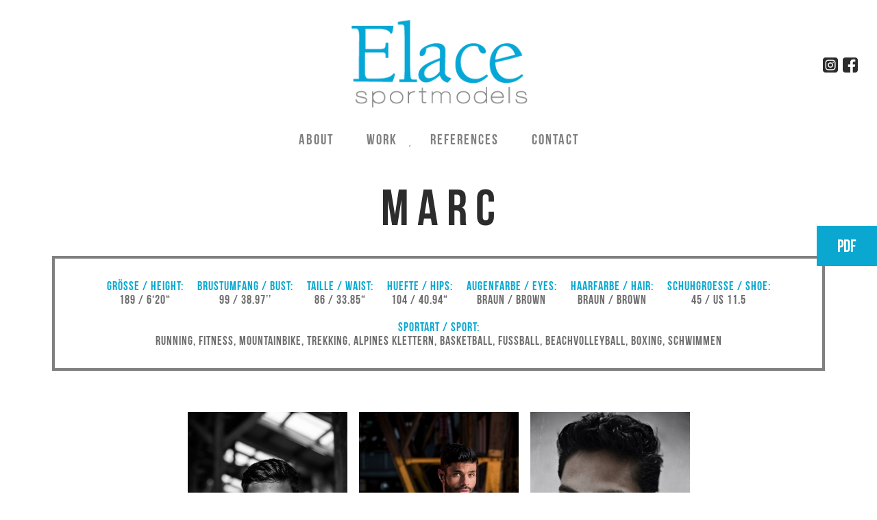

--- FILE ---
content_type: text/html; charset=UTF-8
request_url: https://elace-sportmodels.com/men/marc
body_size: 4184
content:
<!DOCTYPE html>
<html lang="de" dir="ltr" prefix="content: http://purl.org/rss/1.0/modules/content/  dc: http://purl.org/dc/terms/  foaf: http://xmlns.com/foaf/0.1/  og: http://ogp.me/ns#  rdfs: http://www.w3.org/2000/01/rdf-schema#  schema: http://schema.org/  sioc: http://rdfs.org/sioc/ns#  sioct: http://rdfs.org/sioc/types#  skos: http://www.w3.org/2004/02/skos/core#  xsd: http://www.w3.org/2001/XMLSchema# ">
  <head>
    <meta charset="utf-8" />
<link rel="canonical" href="https://elace-sportmodels.com/men/marc" />
<meta name="Generator" content="Drupal 9 (https://www.drupal.org)" />
<meta name="MobileOptimized" content="width" />
<meta name="HandheldFriendly" content="true" />
<meta name="viewport" content="width=device-width, initial-scale=1.0" />
<link rel="icon" href="/sites/default/files/favicon.ico" type="image/vnd.microsoft.icon" />
<link rel="alternate" hreflang="de" href="https://elace-sportmodels.com/men/marc" />

    <title>Marc | Elace Sportmodels - Sportmodelagentur in München</title>
    <link rel="stylesheet" media="all" href="/core/modules/system/css/components/ajax-progress.module.css?spntbg" />
<link rel="stylesheet" media="all" href="/core/modules/system/css/components/align.module.css?spntbg" />
<link rel="stylesheet" media="all" href="/core/modules/system/css/components/autocomplete-loading.module.css?spntbg" />
<link rel="stylesheet" media="all" href="/core/modules/system/css/components/fieldgroup.module.css?spntbg" />
<link rel="stylesheet" media="all" href="/core/modules/system/css/components/container-inline.module.css?spntbg" />
<link rel="stylesheet" media="all" href="/core/modules/system/css/components/clearfix.module.css?spntbg" />
<link rel="stylesheet" media="all" href="/core/modules/system/css/components/details.module.css?spntbg" />
<link rel="stylesheet" media="all" href="/core/modules/system/css/components/hidden.module.css?spntbg" />
<link rel="stylesheet" media="all" href="/core/modules/system/css/components/item-list.module.css?spntbg" />
<link rel="stylesheet" media="all" href="/core/modules/system/css/components/js.module.css?spntbg" />
<link rel="stylesheet" media="all" href="/core/modules/system/css/components/nowrap.module.css?spntbg" />
<link rel="stylesheet" media="all" href="/core/modules/system/css/components/position-container.module.css?spntbg" />
<link rel="stylesheet" media="all" href="/core/modules/system/css/components/progress.module.css?spntbg" />
<link rel="stylesheet" media="all" href="/core/modules/system/css/components/reset-appearance.module.css?spntbg" />
<link rel="stylesheet" media="all" href="/core/modules/system/css/components/resize.module.css?spntbg" />
<link rel="stylesheet" media="all" href="/core/modules/system/css/components/sticky-header.module.css?spntbg" />
<link rel="stylesheet" media="all" href="/core/modules/system/css/components/system-status-counter.css?spntbg" />
<link rel="stylesheet" media="all" href="/core/modules/system/css/components/system-status-report-counters.css?spntbg" />
<link rel="stylesheet" media="all" href="/core/modules/system/css/components/system-status-report-general-info.css?spntbg" />
<link rel="stylesheet" media="all" href="/core/modules/system/css/components/tabledrag.module.css?spntbg" />
<link rel="stylesheet" media="all" href="/core/modules/system/css/components/tablesort.module.css?spntbg" />
<link rel="stylesheet" media="all" href="/core/modules/system/css/components/tree-child.module.css?spntbg" />
<link rel="stylesheet" media="all" href="/core/modules/views/css/views.module.css?spntbg" />
<link rel="stylesheet" media="all" href="/modules/colorbox-2.0.0/colorbox/styles/stockholmsyndrome/colorbox_style.css?spntbg" />
<link rel="stylesheet" media="all" href="/themes/custom/ElaceSportmodels/css/style.css?spntbg" />

    
  </head>

    <body class="page-node-880 page-node-type-model path-node">

        <a href="#main-content" class="visually-hidden focusable">
      Direkt zum Inhalt
    </a>
    
      <div class="dialog-off-canvas-main-canvas" data-off-canvas-main-canvas>
    <div class="layout-container">

  

  <header role="banner">
      <div>
    <div id="block-brandingderwebsite">
  
    
          <a href="/" rel="home">Elace Sportmodels - Sportmodelagentur in München</a>
    
</div>

  </div>

<a href="http://www.elace-sportmodels.com" title="Elace Sportmodels - Sportmodelagentur in M&uuml;nchen, Sportmodel, Sportmodell" id="Logo"> <img src="/themes/custom/ElaceSportmodels/img/elace_logo.png"  alt="Elace Sportmodels - Sportmodelagentur in M&uuml;nchen, Sportmodel, Sportmodell" /> </a>
		
  </header>

    <div>
    <nav role="navigation" aria-labelledby="block-elacesportmodels-main-menu-menu" id="block-elacesportmodels-main-menu">
            
  <h2 class="visually-hidden" id="block-elacesportmodels-main-menu-menu">Hauptnavigation</h2>
  

        
              <ul>
              <li>
        <a href="/aboutelacesportmodels" title="About Elace Sportmodels" data-drupal-link-system-path="node/1074">About</a>
              </li>
          <li>
        <a href="http://www.elace.de/work">Work</a>
              </li>
          <li>
        <a href="/references" data-drupal-link-system-path="node/1104">References</a>
              </li>
          <li>
        <a href="/contactelacesportmodels" title="Contact Elace Sportmodels" data-drupal-link-system-path="node/1075">Contact</a>
              </li>
        </ul>
  


  </nav>

  </div>



<div id="Wrapper">
  
  <main role="main">
    <a id="main-content" tabindex="-1"></a>
    <div class="layout-content">
        <div>
    <div id="block-socialmedia">
  
    
      
            <div><p><a href="https://www.instagram.com/elace_sportmodels" class="SMIc"><img alt="" data-entity-type="" data-entity-uuid="" src="https://www.elace-sportmodels.com/themes/custom/ElaceSportmodels/img/Insta.png" /></a> <a href="https://de-de.facebook.com/Elace-180201652017871/" class="SMIc"><img alt="" data-entity-type="" data-entity-uuid="" src="https://www.elace-sportmodels.com/themes/custom/ElaceSportmodels/img/Facebook.png" /></a></p>
</div>
      
  </div>
<div id="block-elacesportmodels-page-title">
  
    
      
  <h1>
<span>Marc</span>
</h1>


  </div>
<div id="block-elacesportmodels-content">
  
    
      <article data-history-node-id="880" role="article" about="/men/marc">

  
    

  
  <div>
    
  </div>

</article>

  </div>
<div class="views-element-container" id="block-views-block-modeleigenschaften-block-1">
  
    
      <div><div class="view view-modeleigenschaften view-id-modeleigenschaften view-display-id-block_1 js-view-dom-id-e5c34c6c404c7cf9562f43f3fd8bf80bf530f9eea78a5140170fb07e77e7d720">
  
    
      
      <div class="view-content">
          <div class="views-row"><div class="views-field views-field-field-height"><span class="views-label views-label-field-height">Groesse / Height: </span><div class="field-content">189 / 6.20&#039;</div></div><div class="views-field views-field-field-bust"><span class="views-label views-label-field-bust">Brustumfang / Bust: </span><div class="field-content">99 / 38.97&quot;</div></div><div class="views-field views-field-field-waist"><span class="views-label views-label-field-waist">Taille / Waist: </span><div class="field-content">86 / 33.85&quot;</div></div><div class="views-field views-field-field-hips"><span class="views-label views-label-field-hips">Huefte / Hips: </span><div class="field-content">104 / 40.94&quot;</div></div></div>

    </div>
  
      
          </div>
</div>

  </div>
<div class="views-element-container" id="block-views-block-modeleigenschaften-block-2">
  
    
      <div><div class="view view-modeleigenschaften view-id-modeleigenschaften view-display-id-block_2 js-view-dom-id-ba91c109b001afddfd793465e35c72f2f899ea7addceaa20457c85886a49fae9">
  
    
      
      <div class="view-content">
          <div class="views-row"><div class="views-field views-field-field-eyes"><span class="views-label views-label-field-eyes">Augenfarbe / Eyes: </span><div class="field-content">braun / brown</div></div><div class="views-field views-field-field-hair"><span class="views-label views-label-field-hair">Haarfarbe / Hair: </span><div class="field-content">braun / brown</div></div><div class="views-field views-field-field-shoe"><span class="views-label views-label-field-shoe">Schuhgroesse / Shoe: </span><div class="field-content">45 / US 11.5</div></div><div class="views-field views-field-field-talent"><span class="views-label views-label-field-talent">Sportart / sport: </span><div class="field-content">running, fitness, boxen, mountainbike, trekking, klettern, schwimmen, beach volleyball, basketball, fussball</div></div></div>

    </div>
  
      
          </div>
</div>

  </div>
<div class="views-element-container" id="block-views-block-tester-block-2">
  
      <h2>Elace Sportmodels Marc</h2>
    
      <div><div class="view view-tester view-id-tester view-display-id-block_2 js-view-dom-id-de343ee173710b2a22a756c2833fcbefbb8fbf43c3097e3b144df4ad087d68bb">
  
    
      <div class="view-header">
      <a href="/print/view/pdf/tester/block_2?view_args%5B0%5D=880">PDF</a>
    </div>
      
      <div class="view-content">
          <div class="views-row"><div class="views-field views-field-field-name"><div class="field-content">Marc</div></div><div class="views-field views-field-field-groesse-height-3"><span class="views-label views-label-field-groesse-height-3">Groesse / Height: </span><div class="field-content">189 / 6‘20“</div></div><div class="views-field views-field-field-brustumfang-bust-3"><span class="views-label views-label-field-brustumfang-bust-3">Brustumfang / Bust: </span><div class="field-content">99 / 38.97’’</div></div><div class="views-field views-field-field-taille-waist-3"><span class="views-label views-label-field-taille-waist-3">Taille / Waist: </span><div class="field-content">86 / 33.85“</div></div><div class="views-field views-field-field-huefte-hips"><span class="views-label views-label-field-huefte-hips">Huefte / Hips: </span><div class="field-content">104 / 40.94“</div></div><div class="views-field views-field-field-e3"><span class="views-label views-label-field-e3">Augenfarbe / Eyes: </span><div class="field-content">Braun / brown</div></div><div class="views-field views-field-field-haarfarbe-hair"><span class="views-label views-label-field-haarfarbe-hair">Haarfarbe / Hair: </span><div class="field-content">Braun / brown</div></div><div class="views-field views-field-field-schuhgroesse-shoe-w"><span class="views-label views-label-field-schuhgroesse-shoe-w">Schuhgroesse / Shoe: </span><div class="field-content">45 / US 11.5</div></div><div class="views-field views-field-field-sportarten-sport-2"><span class="views-label views-label-field-sportarten-sport-2">Sportart / Sport: </span><div class="field-content">Running, Fitness, Mountainbike, Trekking, Alpines Klettern, Basketball, Fußball, Beachvolleyball, Boxing, Schwimmen</div></div><div class="views-field views-field-field-bild"><div class="field-content"><ol><li>  <img loading="lazy" src="/sites/default/files/styles/pdf2_hoch/public/MarcU519_12.jpg?itok=rRzQ8lEA" width="325" height="490" alt="" typeof="foaf:Image" />


</li></ol></div></div><div class="views-field views-field-field-bild-2"><div class="field-content"><ol><li>  <img loading="lazy" src="/sites/default/files/styles/pdf2_switch/public/MarcU519_4.jpg?itok=vgn5HOjj" width="325" height="490" alt="" typeof="foaf:Image" />


</li><li>  <img loading="lazy" src="/sites/default/files/styles/pdf2_switch/public/MarcU519_26.jpg?itok=rShtENBt" width="325" height="490" alt="" typeof="foaf:Image" />


</li></ol></div></div><div class="views-field views-field-field-bild-1"><div class="field-content im1"><ul><li>  <img loading="lazy" src="/sites/default/files/styles/pdf_nswitch/public/MarcU519_15.jpg?itok=aO3qDtpw" width="238" height="360" alt="" typeof="Image" />



<div class="adre"><span>Marc</span> // Elace Sportmodels - info@elace-sportmodels.com - www.elace-sportmodels.com </div>
</li><li>  <img loading="lazy" src="/sites/default/files/styles/pdf_nswitch/public/MarcU519_1.jpg?itok=pQcM7M93" width="238" height="360" alt="" typeof="Image" />



<div class="adre"><span>Marc</span> // Elace Sportmodels - info@elace-sportmodels.com - www.elace-sportmodels.com </div>
</li><li>  <img loading="lazy" src="/sites/default/files/styles/pdf_nswitch/public/MarcU519_3.jpg?itok=c4XzYhQH" width="238" height="360" alt="" typeof="Image" />



<div class="adre"><span>Marc</span> // Elace Sportmodels - info@elace-sportmodels.com - www.elace-sportmodels.com </div>
</li><li>  <img loading="lazy" src="/sites/default/files/styles/pdf_nswitch/public/MarcU519_5.jpg?itok=wNPPSIU7" width="238" height="360" alt="" typeof="Image" />



<div class="adre"><span>Marc</span> // Elace Sportmodels - info@elace-sportmodels.com - www.elace-sportmodels.com </div>
</li><li>  <img loading="lazy" src="/sites/default/files/styles/pdf_nswitch/public/MarcU519_6.jpg?itok=ngmwSWUM" width="490" height="360" alt="" typeof="Image" />



<div class="adre"><span>Marc</span> // Elace Sportmodels - info@elace-sportmodels.com - www.elace-sportmodels.com </div>
</li><li>  <img loading="lazy" src="/sites/default/files/styles/pdf_nswitch/public/MarcU519_8.jpg?itok=rcffT9iR" width="238" height="360" alt="" typeof="Image" />



<div class="adre"><span>Marc</span> // Elace Sportmodels - info@elace-sportmodels.com - www.elace-sportmodels.com </div>
</li><li>  <img loading="lazy" src="/sites/default/files/styles/pdf_nswitch/public/MarcU519_9.jpg?itok=Kz-NJjcv" width="490" height="360" alt="" typeof="Image" />



<div class="adre"><span>Marc</span> // Elace Sportmodels - info@elace-sportmodels.com - www.elace-sportmodels.com </div>
</li><li>  <img loading="lazy" src="/sites/default/files/styles/pdf_nswitch/public/MarcU519_10.jpg?itok=PB-Zk4rU" width="490" height="360" alt="" typeof="Image" />



<div class="adre"><span>Marc</span> // Elace Sportmodels - info@elace-sportmodels.com - www.elace-sportmodels.com </div>
</li><li>  <img loading="lazy" src="/sites/default/files/styles/pdf_nswitch/public/MarcU519_11.jpg?itok=kwpxvTDs" width="490" height="360" alt="" typeof="Image" />



<div class="adre"><span>Marc</span> // Elace Sportmodels - info@elace-sportmodels.com - www.elace-sportmodels.com </div>
</li><li>  <img loading="lazy" src="/sites/default/files/styles/pdf_nswitch/public/MarcU519_14.jpg?itok=qVr4NAB0" width="490" height="360" alt="" typeof="Image" />



<div class="adre"><span>Marc</span> // Elace Sportmodels - info@elace-sportmodels.com - www.elace-sportmodels.com </div>
</li><li>  <img loading="lazy" src="/sites/default/files/styles/pdf_nswitch/public/MarcU519_16.jpg?itok=WEE0fBFC" width="490" height="360" alt="" typeof="Image" />



<div class="adre"><span>Marc</span> // Elace Sportmodels - info@elace-sportmodels.com - www.elace-sportmodels.com </div>
</li><li>  <img loading="lazy" src="/sites/default/files/styles/pdf_nswitch/public/MarcU519_18.jpg?itok=u7RQzGP3" width="238" height="360" alt="" typeof="Image" />



<div class="adre"><span>Marc</span> // Elace Sportmodels - info@elace-sportmodels.com - www.elace-sportmodels.com </div>
</li><li>  <img loading="lazy" src="/sites/default/files/styles/pdf_nswitch/public/MarcU519_21.jpg?itok=wHBlVRQ6" width="238" height="360" alt="" typeof="Image" />



<div class="adre"><span>Marc</span> // Elace Sportmodels - info@elace-sportmodels.com - www.elace-sportmodels.com </div>
</li><li>  <img loading="lazy" src="/sites/default/files/styles/pdf_nswitch/public/MarcU519_22.jpg?itok=GmqTDuGv" width="490" height="360" alt="" typeof="Image" />



<div class="adre"><span>Marc</span> // Elace Sportmodels - info@elace-sportmodels.com - www.elace-sportmodels.com </div>
</li></ul></div></div></div>

    </div>
  
          </div>
</div>

  </div>
<div class="views-element-container" id="block-views-block-modeleigenschaften-block-3">
  
    
      <div><div class="view view-modeleigenschaften view-id-modeleigenschaften view-display-id-block_3 js-view-dom-id-ebc086256e0f4325c57b70ebbd4362258d3dbe0281120edf9348b1609a3a31e8">
  
    
      
      <div class="view-content">
          <div class="views-row"><div class="views-field views-field-field-groesse-height-3"><span class="views-label views-label-field-groesse-height-3">Größe / Height: </span><div class="field-content">189 / 6‘20“</div></div><div class="views-field views-field-field-brustumfang-bust-3"><span class="views-label views-label-field-brustumfang-bust-3">Brustumfang / Bust: </span><div class="field-content">99 / 38.97’’</div></div><div class="views-field views-field-field-taille-waist-3"><span class="views-label views-label-field-taille-waist-3">Taille / Waist: </span><div class="field-content">86 / 33.85“</div></div><div class="views-field views-field-field-huefte-hips"><span class="views-label views-label-field-huefte-hips">Huefte / Hips: </span><div class="field-content">104 / 40.94“</div></div><div class="views-field views-field-field-e3"><span class="views-label views-label-field-e3">Augenfarbe / Eyes: </span><div class="field-content">Braun / brown</div></div><div class="views-field views-field-field-haarfarbe-hair"><span class="views-label views-label-field-haarfarbe-hair">Haarfarbe / Hair: </span><div class="field-content">Braun / brown</div></div><div class="views-field views-field-field-schuhgroesse-shoe-w"><span class="views-label views-label-field-schuhgroesse-shoe-w">Schuhgroesse / Shoe: </span><div class="field-content">45 / US 11.5</div></div><div class="views-field views-field-field-sportarten-sport-2"><span class="views-label views-label-field-sportarten-sport-2">Sportart / Sport: </span><div class="field-content">Running, Fitness, Mountainbike, Trekking, Alpines Klettern, Basketball, Fußball, Beachvolleyball, Boxing, Schwimmen</div></div></div>

    </div>
  
      
          </div>
</div>

  </div>
<div class="views-element-container" id="block-elacesportmodels-views-block-modeldetailraster-block-1">
  
    
      <div><div class="view view-modeldetailraster view-id-modeldetailraster view-display-id-block_1 js-view-dom-id-cbf1c89ac9103cb903fa058ccbffd68b2caae7ca0500a62b073aac1f42956a57">
  
    
      
      <div class="view-content">
      <div data-drupal-masonry-layout class="masonry-layout-modeldetailraster">

    <div class="masonry-item views-row">
    
<a href="https://elace-sportmodels.com/sites/default/files/styles/galleryswitcher/public/MarcU519_12.jpg?itok=duJiRo7t" aria-controls="colorbox" aria-label="{&quot;alt&quot;:&quot;&quot;}" role="button"  title="Marc" data-colorbox-gallery="gallery-model-880-5K92yt0RCZE" class="colorbox" data-cbox-img-attrs="{&quot;alt&quot;:&quot;&quot;}"><img src="/sites/default/files/styles/modeldetailswitch/public/MarcU519_12.jpg?itok=vYnOLTJM" width="233" height="350" alt="" loading="lazy" typeof="foaf:Image" />

</a>

  </div>
    <div class="masonry-item views-row">
    
<a href="https://elace-sportmodels.com/sites/default/files/styles/galleryswitcher/public/MarcU519_4.jpg?itok=8QFq8pbE" aria-controls="colorbox" aria-label="{&quot;alt&quot;:&quot;&quot;}" role="button"  title="Marc" data-colorbox-gallery="gallery-model-880-5K92yt0RCZE" class="colorbox" data-cbox-img-attrs="{&quot;alt&quot;:&quot;&quot;}"><img src="/sites/default/files/styles/modeldetailswitch/public/MarcU519_4.jpg?itok=_AxRqH9y" width="233" height="350" alt="" loading="lazy" typeof="foaf:Image" />

</a>

  </div>
    <div class="masonry-item views-row">
    
<a href="https://elace-sportmodels.com/sites/default/files/styles/galleryswitcher/public/MarcU519_26.jpg?itok=qub8SoN4" aria-controls="colorbox" aria-label="{&quot;alt&quot;:&quot;&quot;}" role="button"  title="Marc" data-colorbox-gallery="gallery-model-880-5K92yt0RCZE" class="colorbox" data-cbox-img-attrs="{&quot;alt&quot;:&quot;&quot;}"><img src="/sites/default/files/styles/modeldetailswitch/public/MarcU519_26.jpg?itok=k9GELeA7" width="233" height="350" alt="" loading="lazy" typeof="foaf:Image" />

</a>

  </div>
    <div class="masonry-item views-row">
    
<a href="https://elace-sportmodels.com/sites/default/files/styles/galleryswitcher/public/MarcU519_15.jpg?itok=YfNv-3G_" aria-controls="colorbox" aria-label="{&quot;alt&quot;:&quot;&quot;}" role="button"  title="Marc" data-colorbox-gallery="gallery-model-880-5K92yt0RCZE" class="colorbox" data-cbox-img-attrs="{&quot;alt&quot;:&quot;&quot;}"><img src="/sites/default/files/styles/modeldetailswitch/public/MarcU519_15.jpg?itok=3g2jIAvj" width="233" height="350" alt="" loading="lazy" typeof="foaf:Image" />

</a>

  </div>
    <div class="masonry-item views-row">
    
<a href="https://elace-sportmodels.com/sites/default/files/styles/galleryswitcher/public/MarcU519_1.jpg?itok=k-BGViqs" aria-controls="colorbox" aria-label="{&quot;alt&quot;:&quot;&quot;}" role="button"  title="Marc" data-colorbox-gallery="gallery-model-880-5K92yt0RCZE" class="colorbox" data-cbox-img-attrs="{&quot;alt&quot;:&quot;&quot;}"><img src="/sites/default/files/styles/modeldetailswitch/public/MarcU519_1.jpg?itok=njDzFR4W" width="233" height="350" alt="" loading="lazy" typeof="foaf:Image" />

</a>

  </div>
    <div class="masonry-item views-row">
    
<a href="https://elace-sportmodels.com/sites/default/files/styles/galleryswitcher/public/MarcU519_3.jpg?itok=XrkImkJ8" aria-controls="colorbox" aria-label="{&quot;alt&quot;:&quot;&quot;}" role="button"  title="Marc" data-colorbox-gallery="gallery-model-880-5K92yt0RCZE" class="colorbox" data-cbox-img-attrs="{&quot;alt&quot;:&quot;&quot;}"><img src="/sites/default/files/styles/modeldetailswitch/public/MarcU519_3.jpg?itok=zW7iHjZU" width="233" height="350" alt="" loading="lazy" typeof="foaf:Image" />

</a>

  </div>
    <div class="masonry-item views-row">
    
<a href="https://elace-sportmodels.com/sites/default/files/styles/galleryswitcher/public/MarcU519_5.jpg?itok=7jJGUZNB" aria-controls="colorbox" aria-label="{&quot;alt&quot;:&quot;&quot;}" role="button"  title="Marc" data-colorbox-gallery="gallery-model-880-5K92yt0RCZE" class="colorbox" data-cbox-img-attrs="{&quot;alt&quot;:&quot;&quot;}"><img src="/sites/default/files/styles/modeldetailswitch/public/MarcU519_5.jpg?itok=ATpovKNy" width="233" height="350" alt="" loading="lazy" typeof="foaf:Image" />

</a>

  </div>
    <div class="masonry-item views-row">
    
<a href="https://elace-sportmodels.com/sites/default/files/styles/galleryswitcher/public/MarcU519_6.jpg?itok=okUptKi5" aria-controls="colorbox" aria-label="{&quot;alt&quot;:&quot;&quot;}" role="button"  title="Marc" data-colorbox-gallery="gallery-model-880-5K92yt0RCZE" class="colorbox" data-cbox-img-attrs="{&quot;alt&quot;:&quot;&quot;}"><img src="/sites/default/files/styles/modeldetailswitch/public/MarcU519_6.jpg?itok=GjDBYfWQ" width="233" height="170" alt="" loading="lazy" typeof="foaf:Image" />

</a>

  </div>
    <div class="masonry-item views-row">
    
<a href="https://elace-sportmodels.com/sites/default/files/styles/galleryswitcher/public/MarcU519_8.jpg?itok=8gjPjf9k" aria-controls="colorbox" aria-label="{&quot;alt&quot;:&quot;&quot;}" role="button"  title="Marc" data-colorbox-gallery="gallery-model-880-5K92yt0RCZE" class="colorbox" data-cbox-img-attrs="{&quot;alt&quot;:&quot;&quot;}"><img src="/sites/default/files/styles/modeldetailswitch/public/MarcU519_8.jpg?itok=0fREfr0t" width="233" height="350" alt="" loading="lazy" typeof="foaf:Image" />

</a>

  </div>
    <div class="masonry-item views-row">
    
<a href="https://elace-sportmodels.com/sites/default/files/styles/galleryswitcher/public/MarcU519_9.jpg?itok=TWozq7pv" aria-controls="colorbox" aria-label="{&quot;alt&quot;:&quot;&quot;}" role="button"  title="Marc" data-colorbox-gallery="gallery-model-880-5K92yt0RCZE" class="colorbox" data-cbox-img-attrs="{&quot;alt&quot;:&quot;&quot;}"><img src="/sites/default/files/styles/modeldetailswitch/public/MarcU519_9.jpg?itok=gSfIcDu9" width="233" height="170" alt="" loading="lazy" typeof="foaf:Image" />

</a>

  </div>
    <div class="masonry-item views-row">
    
<a href="https://elace-sportmodels.com/sites/default/files/styles/galleryswitcher/public/MarcU519_10.jpg?itok=Ud7cFQrx" aria-controls="colorbox" aria-label="{&quot;alt&quot;:&quot;&quot;}" role="button"  title="Marc" data-colorbox-gallery="gallery-model-880-5K92yt0RCZE" class="colorbox" data-cbox-img-attrs="{&quot;alt&quot;:&quot;&quot;}"><img src="/sites/default/files/styles/modeldetailswitch/public/MarcU519_10.jpg?itok=wVlJAM95" width="233" height="170" alt="" loading="lazy" typeof="foaf:Image" />

</a>

  </div>
    <div class="masonry-item views-row">
    
<a href="https://elace-sportmodels.com/sites/default/files/styles/galleryswitcher/public/MarcU519_11.jpg?itok=cNORB3lE" aria-controls="colorbox" aria-label="{&quot;alt&quot;:&quot;&quot;}" role="button"  title="Marc" data-colorbox-gallery="gallery-model-880-5K92yt0RCZE" class="colorbox" data-cbox-img-attrs="{&quot;alt&quot;:&quot;&quot;}"><img src="/sites/default/files/styles/modeldetailswitch/public/MarcU519_11.jpg?itok=opDwtlOm" width="233" height="170" alt="" loading="lazy" typeof="foaf:Image" />

</a>

  </div>
    <div class="masonry-item views-row">
    
<a href="https://elace-sportmodels.com/sites/default/files/styles/galleryswitcher/public/MarcU519_14.jpg?itok=dKCEtNol" aria-controls="colorbox" aria-label="{&quot;alt&quot;:&quot;&quot;}" role="button"  title="Marc" data-colorbox-gallery="gallery-model-880-5K92yt0RCZE" class="colorbox" data-cbox-img-attrs="{&quot;alt&quot;:&quot;&quot;}"><img src="/sites/default/files/styles/modeldetailswitch/public/MarcU519_14.jpg?itok=IBLkOvEP" width="233" height="170" alt="" loading="lazy" typeof="foaf:Image" />

</a>

  </div>
    <div class="masonry-item views-row">
    
<a href="https://elace-sportmodels.com/sites/default/files/styles/galleryswitcher/public/MarcU519_16.jpg?itok=1BeIuTCm" aria-controls="colorbox" aria-label="{&quot;alt&quot;:&quot;&quot;}" role="button"  title="Marc" data-colorbox-gallery="gallery-model-880-5K92yt0RCZE" class="colorbox" data-cbox-img-attrs="{&quot;alt&quot;:&quot;&quot;}"><img src="/sites/default/files/styles/modeldetailswitch/public/MarcU519_16.jpg?itok=MJ2YuRGK" width="233" height="170" alt="" loading="lazy" typeof="foaf:Image" />

</a>

  </div>
    <div class="masonry-item views-row">
    
<a href="https://elace-sportmodels.com/sites/default/files/styles/galleryswitcher/public/MarcU519_18.jpg?itok=BAN6PRT8" aria-controls="colorbox" aria-label="{&quot;alt&quot;:&quot;&quot;}" role="button"  title="Marc" data-colorbox-gallery="gallery-model-880-5K92yt0RCZE" class="colorbox" data-cbox-img-attrs="{&quot;alt&quot;:&quot;&quot;}"><img src="/sites/default/files/styles/modeldetailswitch/public/MarcU519_18.jpg?itok=V0rj4_b9" width="233" height="350" alt="" loading="lazy" typeof="foaf:Image" />

</a>

  </div>
    <div class="masonry-item views-row">
    
<a href="https://elace-sportmodels.com/sites/default/files/styles/galleryswitcher/public/MarcU519_21.jpg?itok=V-7ClwGU" aria-controls="colorbox" aria-label="{&quot;alt&quot;:&quot;&quot;}" role="button"  title="Marc" data-colorbox-gallery="gallery-model-880-5K92yt0RCZE" class="colorbox" data-cbox-img-attrs="{&quot;alt&quot;:&quot;&quot;}"><img src="/sites/default/files/styles/modeldetailswitch/public/MarcU519_21.jpg?itok=lbXlkdus" width="233" height="350" alt="" loading="lazy" typeof="foaf:Image" />

</a>

  </div>
    <div class="masonry-item views-row">
    
<a href="https://elace-sportmodels.com/sites/default/files/styles/galleryswitcher/public/MarcU519_22.jpg?itok=Jy_qyuee" aria-controls="colorbox" aria-label="{&quot;alt&quot;:&quot;&quot;}" role="button"  title="Marc" data-colorbox-gallery="gallery-model-880-5K92yt0RCZE" class="colorbox" data-cbox-img-attrs="{&quot;alt&quot;:&quot;&quot;}"><img src="/sites/default/files/styles/modeldetailswitch/public/MarcU519_22.jpg?itok=WTZdYW4T" width="233" height="170" alt="" loading="lazy" typeof="foaf:Image" />

</a>

  </div>

</div>

    </div>
  
          </div>
</div>

  </div>
<div class="views-element-container" id="block-views-block-modeldetailraster-block-2">
  
    
      <div><div class="view view-modeldetailraster view-id-modeldetailraster view-display-id-block_2 js-view-dom-id-0803d968d1b6e59de12a6598a2b16e020472a666b05e48ff21c5d64659de549d">
  
    
      
      <div class="view-content">
      <div data-drupal-masonry-layout class="masonry-layout-modeldetailraster">

    <div class="masonry-item views-row">
    
<a href="https://elace-sportmodels.com/sites/default/files/styles/galleryswitcher/public/MarcU519_12.jpg?itok=duJiRo7t" aria-controls="colorbox" aria-label="{&quot;alt&quot;:&quot;&quot;}" role="button"  title="Marc" data-colorbox-gallery="gallery-model-880-5K92yt0RCZE" class="colorbox" data-cbox-img-attrs="{&quot;alt&quot;:&quot;&quot;}"><img src="/sites/default/files/styles/modeldetailswitch/public/MarcU519_12.jpg?itok=vYnOLTJM" width="233" height="350" alt="" loading="lazy" typeof="foaf:Image" />

</a>

  </div>
    <div class="masonry-item views-row">
    
<a href="https://elace-sportmodels.com/sites/default/files/styles/galleryswitcher/public/MarcU519_4.jpg?itok=8QFq8pbE" aria-controls="colorbox" aria-label="{&quot;alt&quot;:&quot;&quot;}" role="button"  title="Marc" data-colorbox-gallery="gallery-model-880-5K92yt0RCZE" class="colorbox" data-cbox-img-attrs="{&quot;alt&quot;:&quot;&quot;}"><img src="/sites/default/files/styles/modeldetailswitch/public/MarcU519_4.jpg?itok=_AxRqH9y" width="233" height="350" alt="" loading="lazy" typeof="foaf:Image" />

</a>

  </div>
    <div class="masonry-item views-row">
    
<a href="https://elace-sportmodels.com/sites/default/files/styles/galleryswitcher/public/MarcU519_26.jpg?itok=qub8SoN4" aria-controls="colorbox" aria-label="{&quot;alt&quot;:&quot;&quot;}" role="button"  title="Marc" data-colorbox-gallery="gallery-model-880-5K92yt0RCZE" class="colorbox" data-cbox-img-attrs="{&quot;alt&quot;:&quot;&quot;}"><img src="/sites/default/files/styles/modeldetailswitch/public/MarcU519_26.jpg?itok=k9GELeA7" width="233" height="350" alt="" loading="lazy" typeof="foaf:Image" />

</a>

  </div>
    <div class="masonry-item views-row">
    
<a href="https://elace-sportmodels.com/sites/default/files/styles/galleryswitcher/public/MarcU519_15.jpg?itok=YfNv-3G_" aria-controls="colorbox" aria-label="{&quot;alt&quot;:&quot;&quot;}" role="button"  title="Marc" data-colorbox-gallery="gallery-model-880-5K92yt0RCZE" class="colorbox" data-cbox-img-attrs="{&quot;alt&quot;:&quot;&quot;}"><img src="/sites/default/files/styles/modeldetailswitch/public/MarcU519_15.jpg?itok=3g2jIAvj" width="233" height="350" alt="" loading="lazy" typeof="foaf:Image" />

</a>

  </div>
    <div class="masonry-item views-row">
    
<a href="https://elace-sportmodels.com/sites/default/files/styles/galleryswitcher/public/MarcU519_1.jpg?itok=k-BGViqs" aria-controls="colorbox" aria-label="{&quot;alt&quot;:&quot;&quot;}" role="button"  title="Marc" data-colorbox-gallery="gallery-model-880-5K92yt0RCZE" class="colorbox" data-cbox-img-attrs="{&quot;alt&quot;:&quot;&quot;}"><img src="/sites/default/files/styles/modeldetailswitch/public/MarcU519_1.jpg?itok=njDzFR4W" width="233" height="350" alt="" loading="lazy" typeof="foaf:Image" />

</a>

  </div>
    <div class="masonry-item views-row">
    
<a href="https://elace-sportmodels.com/sites/default/files/styles/galleryswitcher/public/MarcU519_3.jpg?itok=XrkImkJ8" aria-controls="colorbox" aria-label="{&quot;alt&quot;:&quot;&quot;}" role="button"  title="Marc" data-colorbox-gallery="gallery-model-880-5K92yt0RCZE" class="colorbox" data-cbox-img-attrs="{&quot;alt&quot;:&quot;&quot;}"><img src="/sites/default/files/styles/modeldetailswitch/public/MarcU519_3.jpg?itok=zW7iHjZU" width="233" height="350" alt="" loading="lazy" typeof="foaf:Image" />

</a>

  </div>
    <div class="masonry-item views-row">
    
<a href="https://elace-sportmodels.com/sites/default/files/styles/galleryswitcher/public/MarcU519_5.jpg?itok=7jJGUZNB" aria-controls="colorbox" aria-label="{&quot;alt&quot;:&quot;&quot;}" role="button"  title="Marc" data-colorbox-gallery="gallery-model-880-5K92yt0RCZE" class="colorbox" data-cbox-img-attrs="{&quot;alt&quot;:&quot;&quot;}"><img src="/sites/default/files/styles/modeldetailswitch/public/MarcU519_5.jpg?itok=ATpovKNy" width="233" height="350" alt="" loading="lazy" typeof="foaf:Image" />

</a>

  </div>
    <div class="masonry-item views-row">
    
<a href="https://elace-sportmodels.com/sites/default/files/styles/galleryswitcher/public/MarcU519_6.jpg?itok=okUptKi5" aria-controls="colorbox" aria-label="{&quot;alt&quot;:&quot;&quot;}" role="button"  title="Marc" data-colorbox-gallery="gallery-model-880-5K92yt0RCZE" class="colorbox" data-cbox-img-attrs="{&quot;alt&quot;:&quot;&quot;}"><img src="/sites/default/files/styles/modeldetailswitch/public/MarcU519_6.jpg?itok=GjDBYfWQ" width="233" height="170" alt="" loading="lazy" typeof="foaf:Image" />

</a>

  </div>
    <div class="masonry-item views-row">
    
<a href="https://elace-sportmodels.com/sites/default/files/styles/galleryswitcher/public/MarcU519_8.jpg?itok=8gjPjf9k" aria-controls="colorbox" aria-label="{&quot;alt&quot;:&quot;&quot;}" role="button"  title="Marc" data-colorbox-gallery="gallery-model-880-5K92yt0RCZE" class="colorbox" data-cbox-img-attrs="{&quot;alt&quot;:&quot;&quot;}"><img src="/sites/default/files/styles/modeldetailswitch/public/MarcU519_8.jpg?itok=0fREfr0t" width="233" height="350" alt="" loading="lazy" typeof="foaf:Image" />

</a>

  </div>
    <div class="masonry-item views-row">
    
<a href="https://elace-sportmodels.com/sites/default/files/styles/galleryswitcher/public/MarcU519_9.jpg?itok=TWozq7pv" aria-controls="colorbox" aria-label="{&quot;alt&quot;:&quot;&quot;}" role="button"  title="Marc" data-colorbox-gallery="gallery-model-880-5K92yt0RCZE" class="colorbox" data-cbox-img-attrs="{&quot;alt&quot;:&quot;&quot;}"><img src="/sites/default/files/styles/modeldetailswitch/public/MarcU519_9.jpg?itok=gSfIcDu9" width="233" height="170" alt="" loading="lazy" typeof="foaf:Image" />

</a>

  </div>
    <div class="masonry-item views-row">
    
<a href="https://elace-sportmodels.com/sites/default/files/styles/galleryswitcher/public/MarcU519_10.jpg?itok=Ud7cFQrx" aria-controls="colorbox" aria-label="{&quot;alt&quot;:&quot;&quot;}" role="button"  title="Marc" data-colorbox-gallery="gallery-model-880-5K92yt0RCZE" class="colorbox" data-cbox-img-attrs="{&quot;alt&quot;:&quot;&quot;}"><img src="/sites/default/files/styles/modeldetailswitch/public/MarcU519_10.jpg?itok=wVlJAM95" width="233" height="170" alt="" loading="lazy" typeof="foaf:Image" />

</a>

  </div>
    <div class="masonry-item views-row">
    
<a href="https://elace-sportmodels.com/sites/default/files/styles/galleryswitcher/public/MarcU519_11.jpg?itok=cNORB3lE" aria-controls="colorbox" aria-label="{&quot;alt&quot;:&quot;&quot;}" role="button"  title="Marc" data-colorbox-gallery="gallery-model-880-5K92yt0RCZE" class="colorbox" data-cbox-img-attrs="{&quot;alt&quot;:&quot;&quot;}"><img src="/sites/default/files/styles/modeldetailswitch/public/MarcU519_11.jpg?itok=opDwtlOm" width="233" height="170" alt="" loading="lazy" typeof="foaf:Image" />

</a>

  </div>
    <div class="masonry-item views-row">
    
<a href="https://elace-sportmodels.com/sites/default/files/styles/galleryswitcher/public/MarcU519_14.jpg?itok=dKCEtNol" aria-controls="colorbox" aria-label="{&quot;alt&quot;:&quot;&quot;}" role="button"  title="Marc" data-colorbox-gallery="gallery-model-880-5K92yt0RCZE" class="colorbox" data-cbox-img-attrs="{&quot;alt&quot;:&quot;&quot;}"><img src="/sites/default/files/styles/modeldetailswitch/public/MarcU519_14.jpg?itok=IBLkOvEP" width="233" height="170" alt="" loading="lazy" typeof="foaf:Image" />

</a>

  </div>
    <div class="masonry-item views-row">
    
<a href="https://elace-sportmodels.com/sites/default/files/styles/galleryswitcher/public/MarcU519_16.jpg?itok=1BeIuTCm" aria-controls="colorbox" aria-label="{&quot;alt&quot;:&quot;&quot;}" role="button"  title="Marc" data-colorbox-gallery="gallery-model-880-5K92yt0RCZE" class="colorbox" data-cbox-img-attrs="{&quot;alt&quot;:&quot;&quot;}"><img src="/sites/default/files/styles/modeldetailswitch/public/MarcU519_16.jpg?itok=MJ2YuRGK" width="233" height="170" alt="" loading="lazy" typeof="foaf:Image" />

</a>

  </div>
    <div class="masonry-item views-row">
    
<a href="https://elace-sportmodels.com/sites/default/files/styles/galleryswitcher/public/MarcU519_18.jpg?itok=BAN6PRT8" aria-controls="colorbox" aria-label="{&quot;alt&quot;:&quot;&quot;}" role="button"  title="Marc" data-colorbox-gallery="gallery-model-880-5K92yt0RCZE" class="colorbox" data-cbox-img-attrs="{&quot;alt&quot;:&quot;&quot;}"><img src="/sites/default/files/styles/modeldetailswitch/public/MarcU519_18.jpg?itok=V0rj4_b9" width="233" height="350" alt="" loading="lazy" typeof="foaf:Image" />

</a>

  </div>
    <div class="masonry-item views-row">
    
<a href="https://elace-sportmodels.com/sites/default/files/styles/galleryswitcher/public/MarcU519_21.jpg?itok=V-7ClwGU" aria-controls="colorbox" aria-label="{&quot;alt&quot;:&quot;&quot;}" role="button"  title="Marc" data-colorbox-gallery="gallery-model-880-5K92yt0RCZE" class="colorbox" data-cbox-img-attrs="{&quot;alt&quot;:&quot;&quot;}"><img src="/sites/default/files/styles/modeldetailswitch/public/MarcU519_21.jpg?itok=lbXlkdus" width="233" height="350" alt="" loading="lazy" typeof="foaf:Image" />

</a>

  </div>
    <div class="masonry-item views-row">
    
<a href="https://elace-sportmodels.com/sites/default/files/styles/galleryswitcher/public/MarcU519_22.jpg?itok=Jy_qyuee" aria-controls="colorbox" aria-label="{&quot;alt&quot;:&quot;&quot;}" role="button"  title="Marc" data-colorbox-gallery="gallery-model-880-5K92yt0RCZE" class="colorbox" data-cbox-img-attrs="{&quot;alt&quot;:&quot;&quot;}"><img src="/sites/default/files/styles/modeldetailswitch/public/MarcU519_22.jpg?itok=WTZdYW4T" width="233" height="170" alt="" loading="lazy" typeof="foaf:Image" />

</a>

  </div>

</div>

    </div>
  
          </div>
</div>

  </div>

  </div>

    </div>
    
    
  </main>

      <footer role="contentinfo">
        <div>
    <nav role="navigation" aria-labelledby="block-headermenu-menu" id="block-headermenu">
            
  <h2 class="visually-hidden" id="block-headermenu-menu">HeaderMenu</h2>
  

        
              <ul>
              <li>
        <a href="/agb" data-drupal-link-system-path="node/15">AGB</a>
              </li>
          <li>
        <a href="/datenschutz" data-drupal-link-system-path="node/805">Datenschutz</a>
              </li>
          <li>
        <a href="/impressum" data-drupal-link-system-path="node/16">Impressum</a>
              </li>
        </ul>
  


  </nav>

  </div>

    </footer>
  
</div>


</div> 

  </div>

    
    <script type="application/json" data-drupal-selector="drupal-settings-json">{"path":{"baseUrl":"\/","scriptPath":null,"pathPrefix":"","currentPath":"node\/880","currentPathIsAdmin":false,"isFront":false,"currentLanguage":"de"},"pluralDelimiter":"\u0003","suppressDeprecationErrors":true,"masonry":{".masonry-layout-modeldetailraster":{"masonry_ids":["masonry_view","masonry_view_modeldetailraster","masonry_view_display_block_1"],"item_selector":".masonry-item","column_width":"227","column_width_units":"px","gutter_width":"23","gutter_width_units":"px","resizable":true,"animated":true,"animation_duration":500,"fit_width":false,"rtl":false,"images_first":true,"images_lazyload":false,"lazyload_selector":"lazyload","lazyloaded_selector":"lazyloaded","stamp":"","force_width":true,"percent_position":false,"extra_options":[]}},"colorbox":{"transition":"elastic","speed":350,"opacity":0.85,"slideshow":false,"slideshowAuto":true,"slideshowSpeed":2500,"slideshowStart":"start slideshow","slideshowStop":"stop slideshow","current":"{current} of {total}","previous":"\u00ab Prev","next":"Next \u00bb","close":"Close","overlayClose":true,"returnFocus":true,"maxWidth":"98%","maxHeight":"98%","initialWidth":"300","initialHeight":"250","fixed":true,"scrolling":true,"mobiledetect":true,"mobiledevicewidth":"600px"},"user":{"uid":0,"permissionsHash":"24ea12f9f7c9f8977e662744d21dc9e8d024c533c293e8fc2e7029d0a5bf6614"}}</script>
<script src="/core/assets/vendor/jquery/jquery.min.js?v=3.6.0"></script>
<script src="/core/misc/polyfills/element.matches.js?v=9.4.8"></script>
<script src="/core/assets/vendor/once/once.min.js?v=1.0.1"></script>
<script src="/core/misc/drupalSettingsLoader.js?v=9.4.8"></script>
<script src="/sites/default/files/languages/de_sjVQyeHuocjcbvLfMC4p27V3dktBdfkBCQxot3EzbhM.js?spntbg"></script>
<script src="/core/misc/drupal.js?v=9.4.8"></script>
<script src="/core/misc/drupal.init.js?v=9.4.8"></script>
<script src="/libraries/colorbox/jquery.colorbox-min.js?v=9.4.8"></script>
<script src="/modules/colorbox-2.0.0/colorbox/js/colorbox.js?v=9.4.8"></script>
<script src="/modules/colorbox-2.0.0/colorbox/styles/stockholmsyndrome/colorbox_style.js?v=9.4.8"></script>
<script src="/libraries/imagesloaded/imagesloaded.pkgd.min.js?v=5.0.0"></script>
<script src="/libraries/masonry/dist/masonry.pkgd.min.js?v=4.2.2"></script>
<script src="/modules/masonry-4.0.0/masonry/js/masonry.js?spntbg"></script>

  </body>
</html>


--- FILE ---
content_type: text/css
request_url: https://elace-sportmodels.com/modules/colorbox-2.0.0/colorbox/styles/stockholmsyndrome/colorbox_style.css?spntbg
body_size: 908
content:
/**
 * Colorbox Core Style:
 * The following CSS is consistent between example themes and should not be altered.
 */
#colorbox,
#cboxOverlay,
#cboxWrapper {
  position: absolute;
  top: 0;
  left: 0;
  z-index: 9999;
  overflow: hidden;
}
#cboxOverlay {
  position: fixed;
  width: 100%;
  height: 100%;
}
#cboxMiddleLeft,
#cboxBottomLeft {
  clear: left;
}
#cboxContent {
  position: relative;
}
#cboxLoadedContent {
  overflow: auto;
  -webkit-overflow-scrolling: touch;
}
#cboxTitle {
  margin: 0;
}
#cboxLoadingOverlay,
#cboxLoadingGraphic {
  position: absolute;
  top: 0;
  left: 0;
  width: 100%;
  height: 100%;
}
/**
 * These elements are buttons, and may need to have additional
 * styles reset to avoid unwanted base styles.
 */
#cboxPrevious,
#cboxNext,
#cboxClose,
#cboxSlideshow {
  border: 0;
  padding: 0;
  margin: 0;
  overflow: visible;
  width: auto;
  background: none;
  cursor: pointer;
}
/**
 * Avoid outlines on :active (mouseclick),
 * but preserve outlines on :focus (tabbed navigating)
 */
#cboxPrevious:active,
#cboxNext:active,
#cboxClose:active,
#cboxSlideshow:active {
  outline: 0;
}
.cboxPhoto {
  float: left;
  margin: auto;
  border: 0;
  display: block;
  max-width: none;
}
.cboxIframe {
  width: 100%;
  height: 100%;
  display: block;
  border: 0;
}
/* Reset box sizing to content-box if theme is using border-box. */
#colorbox,
#cboxContent,
#cboxLoadedContent {
  -moz-box-sizing: content-box;
  -webkit-box-sizing: content-box;
  box-sizing: content-box;
}

/**
 * Colorbox module Stockholm syndrome style:
 * The styles are ordered & tabbed in a way that represents
 * the nesting of the generated HTML.
 */
#cboxOverlay {
  background: #000;
}

#colorbox {
  background: #fff url(images/bg_tab.png) center bottom repeat-x;
  -moz-box-shadow: 3px 3px 16px #333;
  -webkit-box-shadow: 3px 3px 16px #333;
  box-shadow: 3px 3px 16px #333;
  -moz-border-radius-bottomleft: 9px;
  -moz-border-radius-bottomright: 9px;
  -webkit-border-bottom-left-radius: 9px;
  -webkit-border-bottom-right-radius: 9px;
  border-bottom-left-radius: 9px;
  border-bottom-right-radius: 9px;
  outline: 0;
}
#colorbox,
#colorbox div {
  overflow: visible; /* Required by the close button. */
}
#cboxWrapper {
  -moz-border-radius-bottomleft: 9px;
  -moz-border-radius-bottomright: 9px;
  -webkit-border-bottom-left-radius: 9px;
  -webkit-border-bottom-right-radius: 9px;
  border-bottom-left-radius: 9px;
  border-bottom-right-radius: 9px;
}
#cboxTopLeft {
  width: 0;
  height: 0;
}
#cboxTopCenter {
  height: 0;
}
#cboxTopRight {
  width: 0;
  height: 0;
}
#cboxBottomLeft {
  width: 15px;
  height: 10px;
}
#cboxBottomCenter {
  height: 10px;
}
#cboxBottomRight {
  width: 15px;
  height: 10px;
}
#cboxMiddleLeft {
  width: 0;
}
#cboxMiddleRight {
  width: 0;
}
#cboxContent {
  background: #fff;
  overflow: hidden;
  margin-bottom: 28px;
}
#cboxError {
  padding: 50px;
  border: 1px solid #ccc;
}
/* @codingStandardsIgnoreLine */
#cboxLoadedContent {
}
#cboxTitle {
  left: 0;
  height: 38px;
  color: #313131;
  padding: 0 140px 0 15px;
  display: table-cell !important;
  vertical-align: middle;
  float: none !important;
}
#cboxCurrent {
  position: absolute;
  bottom: -26px;
  right: 80px;
  color: #313131;
  border-left: 1px solid #313131;
  padding: 0 0 0 15px;
}
/* Slideshow not implemented. */
.cboxSlideshow_on #cboxSlideshow {
  display: none;
}
/* @codingStandardsIgnoreLine */
.cboxSlideshow_on #cboxSlideshow:hover {
}
.cboxSlideshow_off #cboxSlideshow {
  display: none;
}
/* @codingStandardsIgnoreLine */
.cboxSlideshow_off #cboxSlideshow:hover {
}
#cboxPrevious {
  position: absolute;
  bottom: -26px;
  right: 45px;
  background: url(images/controls.png) no-repeat 0 -48px;
  width: 21px;
  height: 15px;
  text-indent: -9999px;
}
#cboxPrevious:hover {
  background-position: 0 -111px;
}
#cboxNext {
  position: absolute;
  bottom: -26px;
  right: 15px;
  background: url(images/controls.png) no-repeat 0 -29px;
  width: 21px;
  height: 15px;
  text-indent: -9999px;
}
#cboxNext:hover {
  background-position: 0 -92px;
}
#cboxLoadingOverlay {
  background: #e6e6e6;
}
#cboxLoadingGraphic {
  background: url(images/loading_animation.gif) no-repeat center center;
}
#cboxClose {
  position: absolute;
  top: -10px;
  right: -10px;
  background: url(images/controls.png) no-repeat 0 0;
  width: 25px;
  height: 25px;
  text-indent: -9999px;
  opacity: 0;
}
#cboxClose:hover {
  background-position: 0 -63px;
}


--- FILE ---
content_type: text/css
request_url: https://elace-sportmodels.com/themes/custom/ElaceSportmodels/css/style.css?spntbg
body_size: 3183
content:
/* CODE BY TOF twoonefour.de */

@font-face {
  font-family: 'bebas_neueregular';
  src: url('../font/BebasNeue-webfont.eot');
  src: url('../font/BebasNeue-webfont.eot?#iefix') format('embedded-opentype'),
       url('../font/BebasNeue-webfont.woff') format('woff'),
       url('../font/BebasNeue-webfont.ttf') format('truetype'),
       url('../font/BebasNeue-webfont.svg#bebas_neueregular') format('svg');
  font-weight: normal;
  font-style: normal;

}

/* roboto-mono-regular - latin */
@font-face {
  font-display: swap;
  font-family: 'Roboto Mono';
  font-style: normal;
  font-weight: 400;
  src: url('../font/roboto-mono-v23-latin-regular.woff2') format('woff2');
}


body, html {
  margin:0;
  padding:0;
  font-family:Arial;
  font-size:12px;
  color:#6d6d6d;
  width:100%;
}

/* GLOBAL */

header {
  height:0px;
}

#Logo {
  width: 280px;
  margin: auto;
  display: block;
  position: relative;
  top: -177px;
  left: -149px;
}

.path-frontpage #Logo {
  left:-134px;
}


#Logo img {
  width:280px !important;
  height:147px !important;
}

#block-brandingderwebsite a {
  display:none;
}

#block-elacesportmodels-page-title h1 {
  text-transform:uppercase;
  font-family:'bebas_neueregular';
  font-size:50px;
  letter-spacing:1px;
  font-weight:normal;
  background:#2c2c2c;
  padding:3px 20px 3px 114px;
  color:white;
  display:inline-block;
  margin:0px 0 30px -115px;
}

.path-men #block-elacesportmodels-page-title h1, .path-women #block-elacesportmodels-page-title h1 {
  margin:0px 0 30px -112px;
}

.path-frontpage #block-elacesportmodels-page-title h1 {
  padding:0;
}

#block-elacesportmodels-local-tasks {
  position:absolute;
  right:0;
  top:-100px;
}

#block-elacesportmodels-local-tasks li {
  list-style:none;
  background:black;
  padding:10px 20px;
  margin-bottom:3px;
}

#block-elacesportmodels-local-tasks li a {
  color:white;
  text-decoration:none;
  text-transform:uppercase;
}


/* DESIGN */

header {
  height:45px;
}

#Wrapper, #block-brandingderwebsite {
  width:730px;
  background:white;
  padding:25px 25px 105px 25px;
  margin:auto;
  position:relative;
  left:90px;
}

#Wrapper {
  margin-top:-3px;
}

#block-brandingderwebsite {
  padding-bottom:175px;
}

.path-frontpage #Wrapper {
  margin-top:-25px;
}


#block-elacesportmodels-main-menu {
  width: 200px;
  margin: auto;
  position: relative;
  right: 432px;
  top: 166px;
  z-index: 1;
  text-align:right;
}

#block-elacesportmodels-main-menu li {
  list-style:none;
}

#block-elacesportmodels-main-menu li:nth-child(2) {
  background:url(../img/x.png) no-repeat 80px 9px;
}

#block-elacesportmodels-main-menu li a {
  color:#0aa8d0;
  text-transform:uppercase;
  font-family:'bebas_neueregular';
  font-size:30px;
  letter-spacing:1px;
  font-weight:normal;
  text-decoration:none;
}

#block-elacesportmodels-main-menu li a:hover {
  color:#0aa8d0;
}

#block-headermenu {
  position:absolute;
  bottom:15px;
  right:15px;
  font-size:10px;
}

#block-headermenu ul li {
  float:left;
  list-style:none;
  margin-right:10px;
}

#block-headermenu li a {
  color:grey;
  text-decoration:none;
}

/* START */

.view-startseite {
  display:flex;
}

.view-startseite .views-row {
  float:left;
  width:152px;
  height:152px;
  margin:0 15px 20px 15px;
  box-shadow:4px 4px 5px #ebebeb;
}

.view-startseite .views-row:hover {
  box-shadow:4px 4px 5px #ccc;
}

/* MODELUEBERSICHT */

.mub {
  margin:0 0 25px 0;
}

.mub ul {
  padding:0;
  margin:10px 13px 6px 13px;
}

.mub li {
  list-style:none;
}

.mub .views-field-title {
  margin:0 0 0 20px;
  text-transform:uppercase;
  font-family:'bebas_neueregular';
  font-size:20px;
  letter-spacing:1px;
  font-weight:normal;
  text-decoration:none;
}

.mub .views-field-title a {
  text-decoration:none;
  color:#6d6d6d;
}

.mub img {
  border:4px solid #fff;
}

.mub img:hover {
  border: 4px solid #0aa8d0;
}

.pager__items {
  margin:16px;
  padding:0;
}

.pager__item {
  float:left;
  list-style:none;
  margin-right:20px;
}

.pager__item a {
  font-family:'bebas_neueregular';
  font-size:20px;
  text-decoration:none;
  color:#0aa8d0;
}  

.pager__item a:hover {
  color:#2c2c2c;
}

/* MODELDETAIL */

#block-views-block-modeleigenschaften-block-1, #block-views-block-modeleigenschaften-block-2 {
  float:left;
  width:320px;
  text-transform:uppercase;
  font-family:'bebas_neueregular';
  font-size:18px;
  letter-spacing:1px;
}

#block-views-block-modeleigenschaften-block-2 { 
  width:408px;
}

#block-views-block-modeleigenschaften-block-1 .views-label,#block-views-block-modeleigenschaften-block-2 .views-label {
  float:left;
  color:#0aa8d0;
  margin:0 6px 0 0;
}

.view-modeldetailraster {
  clear:both;
  position:relative;
  top:60px;
}

.masonry-layout .masonry-item {
  margin-bottom:10px;
}

#cboxContent, .cboxPhoto {
  border-radius:0 !important;
 -webkit-border-radius: 0 !important;
 -moz-border-radius: 0 !important;
}

#cboxTitle, #cboxCurrent {
  display:none !important;
}

#cboxContent, #colorbox {
  background:none !important;
  box-shadow:none !important;
  -moz-box-shadow: none !important;
  -webkit-box-shadow:none !important;
}

#cboxClose {
  top:-7px;
  right:-27px;
}

#cboxClose:hover {
  background-position: 0 -64px;
}

#block-views-block-tester-block-1 .view-content, #block-views-block-tester-block-1 h2 {
  display:none;
}

#block-views-block-tester-block-1 .view-header {
  display: inline-block;
  position: absolute;
  right: 45px;
  top:40px;
}

.user-logged-in #block-views-block-tester-block-1 .view-header {
  top:-112px;
}

#block-views-block-tester-block-1 .view-header a { 
  color:white;
  text-decoration:none;
  font-family:'bebas_neueregular';
  font-size:25px;
  padding: 16px 30px !important;
  background: #0aa8d0;
}

#block-views-block-tester-block-1 .view-header a:hover {
  background:#2c2c2c;
}

/* WEBFORM */

#webform-submission-become-a-model-node-12-add-form {
   margin-top:45px;
}

#webform-submission-become-a-model-node-12-add-form  #edit-submit {
  background:#0aa8d0;
  padding:20px 35px;
  color:white;
  margin-top:40px;
  border:none;
  cursor:pointer;
}

.webform-submission-form label {
  font-family:'bebas_neueregular';
  font-size:28px;
  color:#0aa8d0;
}

.webform-flex--container label, .form-item-weitere-sportarten label, .js-form-type-managed-file label, label.option {
  font-size:22px;
}

.webform-submission-form .form-item {
  margin-top:20px;
}

.webform-submission-form input, .webform-submission-form select {
  padding:8px 0;
}

.webform-submission-form label {
  margin-bottom:5px;
}

.form-item-e-mail-e-mail, #edit-weitere-sportarten, #edit-hast-du-noch-eine-nachricht-an-uns- {
  margin-bottom:50px !important;
}

#edit-weitere-sportarten, #edit-hast-du-noch-eine-nachricht-an-uns- {
  width:724px;
}

.webform-confirmation__back {
  display:none;
}

/* N23 */

body { background:white;   font-family: 'Roboto Mono';}

#block-socialmedia { position:absolute; top:70px; right:30px;}

.SMIc { width:22px; display:inline-block;}

.SMIc img { width:100%; background:white; border:2px solid white; border-radius:6px;}

.path-women #block-elacesportmodels-main-menu li a,.path-men #block-elacesportmodels-main-menu li a,  #block-elacesportmodels-main-menu li a { font-size:21px; letter-spacing:2px; color:grey; background:#ffffff; padding:5px 19px; border-radius:15px; }

.path-women, .path-men { background:white;}

.path-women header, header {height:192px;}

.path-women #Wrapper, .path-women #block-brandingderwebsite,  #Wrapper,  #block-brandingderwebsite { width: 95%; margin:auto; position:unset; max-width:1200px; padding:0;}

.path-women #Logo,  #Logo { position:unset; padding-top:20px;}

.path-women #block-elacesportmodels-main-menu,  #block-elacesportmodels-main-menu { position:unset;width:100%; text-align:center; height:50px;}

.path-women #block-elacesportmodels-main-menu ul,  #block-elacesportmodels-main-menu ul { display:inline-block; margin:auto; padding:0;}

.path-women #block-elacesportmodels-main-menu li, #block-elacesportmodels-main-menu li { float:left; margin:0 5px;}

.path-women .views-view-grid .views-col,.path-suchen .views-view-grid .views-col,.path-_you  .views-view-grid .views-col,  .path-men .views-view-grid .views-col { float: left; width: calc(100%/5 - 4px);}

.path-women .mub img,.path-suchen .mub img, .path-men .mub img, .path-_you .mub img { width:100%; height:auto;}

.path-women .mub .views-field-title, .path-men .mub .views-field-title { font-size:24px;}

.path-women #block-elacesportmodels-page-title h1, .path-men #block-elacesportmodels-page-title h1,  #block-elacesportmodels-page-title h1 { font-size:75px; letter-spacing:12px;padding:0; color:#2c2c2c; background:none; margin:20px 0 30px 10px;}

.path-women .view-filters, .path-men .view-filters  { position:absolute; top:5px;}

.path-women #block-elacesportmodels-page-title, #block-elacesportmodels-page-title  { width:100%; text-align:center;}

 .view-modeldetailraster { margin:auto; width:733px;}

.view-display-id-block_3 {  border:4px solid grey; clear:both; width:90%; margin:auto; padding:20px;}

#block-views-block-modeleigenschaften-block-3 { text-transform: uppercase; font-family: 'bebas_neueregular'; font-size: 18px; letter-spacing: 1px;}

#block-views-block-modeleigenschaften-block-3 .views-label { color: #0aa8d0; }

#block-views-block-modeleigenschaften-block-3 .views-row { display:inline-block; text-align:center;}

#block-views-block-modeleigenschaften-block-3 .views-row .views-field { text-align:center; display:inline-block; margin:10px;}

 #block-views-block-modeleigenschaften-block-1,  #block-views-block-modeleigenschaften-block-2 { display:none;}

 #block-views-block-tester-block-1 .view-header { position:fixed; right:0; top:48%; z-index:100;}

 #block-elacesportmodels-views-block-modeldetailraster-block-1 {display:none;}
 
.masonry-item {}

.masonry-item img {  margin-bottom:5px; }

#block-headermenu { position:unset; text-align:center; margin:87px 0 30px 0;}

#block-headermenu ul { display:inline-block;}

.view-startseite {width:742px; margin:auto;}

.view-startseite .views-row { width:calc(733px/3 - 89px);}

.view-startseite .views-row img { width:100%; height:auto;}

.page-node-type-page #block-elacesportmodels-content, .page-node-type-seitebgimage #block-elacesportmodels-content { width:80%; margin:auto; text-align:center;}

.page-node-type-referenzen #block-elacesportmodels-content { text-align:center;}

.page-node-type-webform p { text-align:center; width:85%; margin:auto;}

.page-node-type-seitebgimage #block-elacesportmodels-content img { width:100%; height:auto; z-index:-1; position:fixed; left:0; top:0;}

.page-node-type-seitebgimage { background:none;}

.page-node-type-seitebgimage #Wrapper, .page-node-type-seitebgimage #block-brandingderwebsite  { background:#ffffffe3;}

.path-_you .mub .field-content { margin:10px 13px 6px 13px;}

.path-_you .mub .views-field-title { margin:0; font-size:24px;}

#block-elacesportmodels-content p a { color:#05a7d6;} 

.CoMail { border:2px solid #05a7d6; border-radius:7px; text-decoration:none; padding:15px 15px; margin-top:15px; display:inline-block; width:240px;}

.CoMail:hover { text-decoration:underline;}

.page-node-1076 #block-elacesportmodels-page-title { display:none;}

.page-node-1076 #Wrapper,.page-node-1076 #block-brandingderwebsite { background:none !important;}

.page-node-1076 h1 { font-family:'bebas_neueregular'; font-size:calc(40px + (180 - 70) * ((100vw - 300px) / (1600 - 300))); animation: color-change 5s infinite;}

@keyframes color-change {
  0% { color: white; }
  50% { color: #ffb800; }
  100% { color: #05a7d6; }

}

.page-node-1076 #block-elacesportmodels-content { margin-top:-60px;}

#StDr { display:inline-block; width:100%; margin:-48px auto 0 auto; padding:0;}

#StDr li {display:inline-block;}

#StDr li a{ display:block;   font-family:'bebas_neueregular'; text-decoration:none; font-size:calc(25px + (75 - 70) * ((100vw - 300px) / (1600 - 300))); background:#ffffffb0; color:#2c2c2c; padding:38px 19px;border-radius:31px; width:calc(168px + (78 - 70) * ((100vw - 300px) / (1600 - 300)));}

#StDr li a:hover { color:#05a7d6;}

#block-views-block-tester-block-2 .view-content, #block-views-block-tester-block-2 h2 { display:none;}

#block-views-block-tester-block-2 .view-header a {  color:white; text-decoration:none; font-family:'bebas_neueregular'; font-size:25px; padding: 16px 30px !important;background: #0aa8d0;}

#block-views-block-tester-block-2 .view-header {position: fixed; right: 0; top: 48%;  z-index: 100; }

.user-logged-in #block-views-block-tester-block-1 .view-header { top:48%;}

#block-elacesportmodels-local-tasks { top:100px;}

.path-women22 .js-form-item {width:200px; float:left;}

#block-specialmenu8 { position:fixed; bottom:0; width:100%;left:0;}

#block-specialmenu8 ul#SpecialMenu8 { display:inline-block; width:100%;background:black; margin:0; padding:15px; }

#block-specialmenu8 ul#SpecialMenu8 li { display:inline-block; float:left; margin:0 10px;}

#block-specialmenu8 ul#SpecialMenu8 li a { text-decoration:none; color:white; text-transform:uppercase;}

.path-listen-uebersicht .view-id-listen_uebersicht  .views-view-grid { display:none;}

.path-listen-uebersicht .view-id-listen_uebersicht .view-content { text-align:center; margin-top:30px;}

.path-listen-uebersicht .view-id-listen_uebersicht .view-content h3 { display:inline-block; margin:43px 10px;}

.path-listen-uebersicht .view-id-listen_uebersicht .view-content h3 a { padding:30px 50px; background:black; text-decoration:none; color:white; border-radius:17px;}

.path-listen-uebersicht .view-id-listen_uebersicht .view-content h3 a:hover { background:#05a7d6;}

.vbo-view-form .js-form-item-select-all { display:none;}

.path-suchen #edit-field-sportarten-sport-2-target-id--wrapper .js-form-item, .path-suchen  .form-checkboxes .form-checkboxes .js-form-item { margin-right:15px; padding:5px 0;}

.path-suchen #edit-field-sportarten-sport-2-target-id--wrapper label, .path-suchen .form-checkboxes .form-checkboxes label { font-size:12px; margin-left:-6px;} 

.path-suchen .form-actions input { border:none; padding:7px 40px; margin:30px 0; background:#05a7d6; color:white;} 

.path-suchen .form-checkboxes .form-checkboxes { border:1px solid black; display:inline-block; padding:7px;}

.path-suchen summary { cursor:pointer;}

.page-node-1104 #block-elacesportmodels-content ul { list-style:inline-block;}

.page-node-1104 #block-elacesportmodels-content ul li { list-style: none; display: inline-block; padding: 8px; border: none; margin: 3px; border-radius: 15px; border-color: #b9b9b9;   font-family:'bebas_neueregular'; color:#2c2c2c; font-size:21px;}


@media only screen and (max-width: 600px) {
.path-women .views-view-grid .views-col { float: left; width: calc(100%/2 - 4px);}
.path-men .views-view-grid .views-col { float: left; width: calc(100%/2 - 4px);}
.path-_you .views-view-grid .views-col { float: left; width: calc(100%/2 - 4px);}
.view-display-id-block_3 { width:85%; padding:10px;}
#block-views-block-tester-block-1 .view-header { position:fixed; right:0; top:350px;}
#block-views-block-tester-block-1 .view-header a { padding:10px 20px !important}
#block-socialmedia { top:5px; right:5px;}
.path-women #block-elacesportmodels-main-menu li a,.path-men #block-elacesportmodels-main-menu li a,  #block-elacesportmodels-main-menu li a { font-size:18px;  padding:5px 8px;}
.path-women #block-elacesportmodels-page-title h1, .path-men #block-elacesportmodels-page-title h1,  #block-elacesportmodels-page-title h1 { font-size:35px;}
}

@media only screen and (max-width: 735px) {
 .view-modeldetailraster { margin:auto; width:501px;}
 .view-modeldetailraster .view-content { margin-left:9px;}
 .masonry-item { }
#StDr li { margin:10px 0;}
.page-node-1076 #block-elacesportmodels-content { margin-top:-40px;}
#StDr { margin-top:-25px;}
.page-node-1076 h1 { font-size:calc(70px + (400 - 70) * ((100vw - 300px) / (1600 - 300))); }
.page-node-1076 #block-elacesportmodels-content img { height:100vh; width:auto;}

}

@media only screen and (max-width: 450px) {
 .view-modeldetailraster { margin:auto; width:241px;}
 .view-modeldetailraster .view-content { margin-left:4px;}
 .masonry-item { }
.path-women .views-view-grid .views-col { float: left; width: calc(100%/1 );}
.path-men .views-view-grid .views-col { float: left; width: calc(100%/1);}
.path-_you .views-view-grid .views-col { float: left; width: calc(100%/1);}



}
